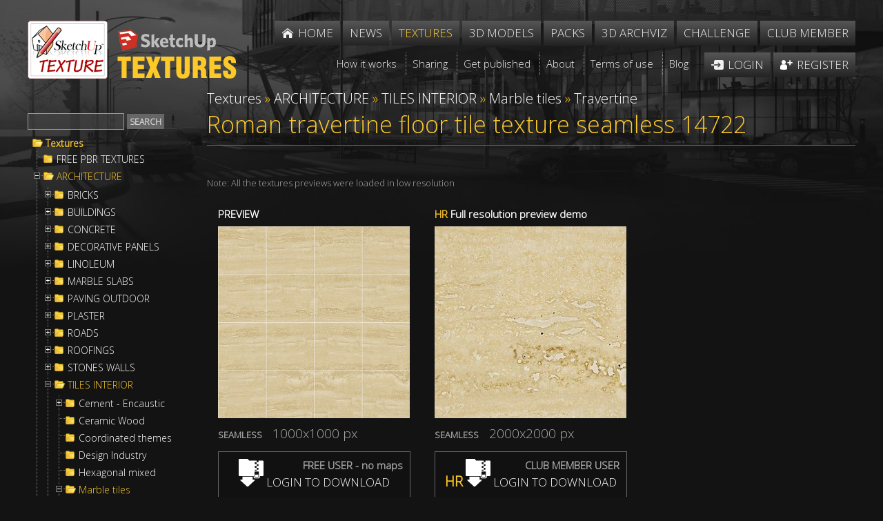

--- FILE ---
content_type: text/html; Charset=utf-8
request_url: https://www.sketchuptextureclub.com/textures/architecture/tiles-interior/marble-tiles/travertine/roman-travertine-floor-tile-texture-seamless-14722
body_size: 72755
content:

<!DOCTYPE html>
<html xmlns="http://www.w3.org/1999/xhtml">
<head>
<meta http-equiv="Content-Type" content="text/html; charset=utf-8" />
<title>Roman travertine floor tile texture seamless 14722</title>
<meta name="description" content="Sketchuptexture | Texture seamless | Roman travertine floor tile texture seamless 14722 | Textures - ARCHITECTURE - TILES INTERIOR - Marble tiles - Travertine" /><!-- Google tag (gtag.js) -->
<script async src="https://www.googletagmanager.com/gtag/js?id=G-GZRW3558GB"></script>
<script>
  window.dataLayer = window.dataLayer || [];
  function gtag(){dataLayer.push(arguments);}
  gtag('js', new Date());

  gtag('config', 'G-GZRW3558GB');
  gtag('config', 'G-EWZG3TNQR8');
</script>


<link rel="alternate" href="https://www.sketchuptextureclub.com/textures/architecture/tiles-interior/marble-tiles/travertine/roman-travertine-floor-tile-texture-seamless-14722" hreflang="x-default">
<link rel="alternate" href="https://www.sketchuptextureclub.com/textures/architecture/tiles-interior/marble-tiles/travertine/roman-travertine-floor-tile-texture-seamless-14722" hreflang="en">

<meta name="viewport" content="width=device-width; initial-scale=1.0; maximum-scale=5.0; user-scalable=5.0;" />
<link href='https://fonts.googleapis.com/css?family=Open+Sans:300' rel='stylesheet' type='text/css'>
<link href="/hdr/sty.css" rel="stylesheet" type="text/css" />
<script src="/hdr/jq.js" type="text/javascript"></script>
<script src="/hdr/easing.js" type="text/javascript"></script>
<script type="text/javascript" src="/hdr/jquery.mousewheel-3.0.6.pack.js"></script>
<script type="text/javascript" src="/fancy/jquery.fancybox.pack.js"></script>
<script type="text/javascript" src="/fancy/helpers/jquery.fancybox-media.js"></script>
<link rel="stylesheet" type="text/css" href="/fancy/jquery.fancybox.css" media="screen" />
<script src="/hdr/jquery.zoom-min.js" type="text/javascript"></script>
<script src="/hdr/cycle2.js" type="text/javascript"></script>
<script src="/hdr/carousel.js" type="text/javascript"></script>
<script src="/hdr/swipe.js" type="text/javascript"></script>

<link href="/hdr/sty1.css" rel="stylesheet" type="text/css" />
<script src="/hdr/jquery.cookie.js" type="text/javascript"></script>
<script src="/hdr/jquery.treeview.js" type="text/javascript"></script>
<link rel="stylesheet" href="/hdr/jquery.treeview.css" />
 <script>
  (function(i,s,o,g,r,a,m){i['GoogleAnalyticsObject']=r;i[r]=i[r]||function(){
  (i[r].q=i[r].q||[]).push(arguments)},i[r].l=1*new Date();a=s.createElement(o),
  m=s.getElementsByTagName(o)[0];a.async=1;a.src=g;m.parentNode.insertBefore(a,m)
  })(window,document,'script','https://www.google-analytics.com/analytics.js','ga');

  ga('create', 'UA-77253789-1', 'auto');
  //ga('send', 'pageview');
  ga('send', 'pageview', {'dimension1': 'Guest'});
  
   ga('create', 'UA-84641342-1', 'auto','imagepromotion');
   ga('imagepromotion.send', 'pageview');
</script>



<script type="text/javascript">

errore="An error occurred"

//qui  .bansx img, .bandx img , .imgaw1
function setMaxWidth() {
$('.testo div.ridok img:not(.imgslide), .bnrtop img,.bnrtop img, .bnrbottom img, .bansx img, .bandx img, .imgaw1').hide();
if( $(".wi").width()<980 ) {d=18} else {d=0}
$('.testo div.ridok img:not(.imgslide), .bnrtop img,.bnrtop img, .bnrbottom img, .bansx img, .bandx img, .imgaw1').each(function() {
	if( $(this).parent().is('a') || $(this).parent().is('span') ) {el=$(this).parent().parent()} else {el=$(this).parent()}
	$(this).css("maxWidth",parseInt(el.width()-d)+"px")
	$(this).show()
    });

$('.slider').hide()
$('.slider').each(function() {
$(this).css("maxWidth",parseInt($(this).parent().width())+"px")
$('.slider').show()
    });

}




function vota(n)
{
if(!confirm("Are you sure?")) {return false}
$.ajax({
  type: "POST",
  cache:false,
  url: '/challenge/a_vota.asp',
  data: {img:n},
  success: function(data) {
if(data=="OK") {alert("Thanks for your vote");$("#r"+n).html(parseInt($("#r"+n).html())+1)}
else
{alert("You have already voted for this work")}

},
  error:function (){alert(errore);}    
});	
	
	
	}

//////

function trim(stringToTrim) {
	return stringToTrim.replace(/^\s+|\s+$/g,"");}
	
///

	      function cmail(mail){
   
   var x = mail;
	//var filter  = /^([a-zA-Z0-9_\.\-])+\@(([a-zA-Z0-9\-])+\.)+([a-zA-Z0-9]{2,4})+$/;
	//if (!filter.test(x)) return 1; else return 2
	if (x.indexOf("@")<0 || x.indexOf(".")<0) return 1; else return 2
   }
   
   
///


function mn()
{
if($(".menu").is(":visible")) $('.menu').slideUp(100); else $('.menu').slideDown(100);
//setTimeout('$(".menu").attr("style","")',110)
	}

  function deviced()
 {
 if(document.createTouch !== undefined) return true; else return false
 }

if($(window).width()>600) {fpad=1;fmarg=30;ftit="inside";fautoc=true} else {fpad=1;fmarg=0;ftit="over";fautoc=false};


$(function() {
	
$( 'a.glink' ).each(function( index ) {
  $( this ).attr("href", $( this ).attr("href").replace("glink.asp","golink.asp") )
});
		   

//qui
	 	$('input.fte,select.fte,textarea.fte').focus(function() {
	el=$(this)							 
	setTimeout(function(){if(el.position().top-$(window).scrollTop()<20) {window.scrollBy(0,-100)}}, 50);
															  })
		   
		   
			$('.tex1,.z,.z1,.texshop').fancybox({
								 
			openEffect	: 'elastic',
			closeEffect	: 'elastic',
			aspectRatio : false,
			autoCenter: fautoc,
			padding:fpad,
			margin:fmarg,
			helpers : {
				title : {
					type : 'inside'//ftit
				},
				media : {},
				overlay: {
					locked: false
				}
			},
			beforeShow: function () {
				if($(this.element).attr('class').split(' ').slice(-1)=="z") this.title='<a href="'+$(this.element).next().attr("href")+'">'+this.title+' &raquo;</a>';
				/* Disable right click */
				$.fancybox.wrap.bind("contextmenu", function (e) {
						return false; 
				});
			},
			onUpdate: function() {
				$(".zoomImg").removeClass("cur");
				//$.fancybox.reposition(); $.fancybox.update();
				if( parseInt($("img.fancybox-image").get(0).naturalWidth)>parseInt($("img.fancybox-image").width()) ) $(".fancybox-wrap .zoomImg").addClass("cur")
			},

			afterShow:  function() { $('.fancybox-inner').zoom({ on: 'grab', 
															   	duration:300,
																touch:true,
																onZoomIn:function(){$('.fancybox-nav').hide()},
																onZoomOut:function(){$('.fancybox-nav').show()}   
																}); 
									if(deviced()) $('.fancybox-nav span').css("visibility","visible");
									if( parseInt($("img.fancybox-image").get(0).naturalWidth)>parseInt($("img.fancybox-image").width()) ) setTimeout('$(".fancybox-wrap .zoomImg").addClass("cur")',500)
			
									}
	
	});		   
		   
		   

	
			$('.gal a, .fancy, .adm').fancybox({
								 
			openEffect	: 'elastic',
			closeEffect	: 'elastic',
			aspectRatio : false,
			autoCenter: fautoc,
			padding:fpad,
			margin:fmarg,
			helpers : {
				title : {
					type : 'inside'//ftit
				},
				media : {},
				overlay: {
					locked: false
				}
			},
			beforeShow: function () {
				/* Disable right click */
				$.fancybox.wrap.bind("contextmenu", function (e) {
						return false; 
				});
			},			
			beforeLoad: function() {
				if($(this.element).attr('class')!="adm")
				{this.title = "<a class=\"onw\" title=\"Open in a new window and share\" href=\"artwork/"+$(this.element).attr('data-idi')+"\"><img src=\"/imgs/onw.png\"></a>  <i class=\"copy\">&copy;</i> "+this.title;}
			},
			onUpdate: function() {
				$(".zoomImg").removeClass("cur");
				//$.fancybox.reposition(); $.fancybox.update();
				if( parseInt($("img.fancybox-image").get(0).naturalWidth)>parseInt($("img.fancybox-image").width()) ) $(".zoomImg").addClass("cur")
			},

			afterShow:  function() { $('.fancybox-inner').zoom({ on: 'grab', 
															   	duration:300,
																touch:true,
																onZoomIn:function(){$('.fancybox-nav').hide()},
																onZoomOut:function(){$('.fancybox-nav').show()}   
																}); 
									if(deviced()) $('.fancybox-nav span').css("visibility","visible");
									if( parseInt($("img.fancybox-image").get(0).naturalWidth)>parseInt($("img.fancybox-image").width()) ) setTimeout('$(".zoomImg").addClass("cur")',500)
			
									}
	
	});
			
			
	$(".pop").fancybox({
		maxWidth	: 900,
		maxHeight	: 500,
		width		: 900,
		height		: 500,
		openEffect	: 'fade',
		closeEffect	: 'fade',
		aspectRatio : false,
		padding:fpad,
		margin:fmarg,
				beforeLoad: function() {
			$.fancybox.hideLoading()
        },
			helpers : {
				title : {
					type : 'inside'//ftit
				},
				overlay: {
					locked: false
				}
			},


		});
			

	$(".minia").fancybox({
		maxWidth	: 300,
		maxHeight	: 162,
		width		: 300,
		height		: 162,
		padding:fpad,
		margin:fmarg,		
		openEffect	: 'fade',
		closeEffect	: 'fade',
		helpers : {
			overlay : {
					closeClick : false,
					locked: false
				}

    	},
		beforeLoad: function() {
			$.fancybox.hideLoading()
        }
	});
	
setMaxWidth();
$( window ).bind( "resize", setMaxWidth);


$( ".testo img" ).mouseover(function() {  if ($(this).closest('a').length <= 0 && $(this).get(0).naturalWidth>$(this).width())  $(this).wrap( '<a href="'+$(this).attr("src")+'" class="adm"></a>'); });


$( '.slider' ).cycle();	

	
	

	
	
	

});
		
	
$(window).resize(function() {
if($( document ).width()>1000) $(".menu").attr("style","");
$.fancybox.reposition(); $.fancybox.update();
$(".fmenu").css("minWidth",parseInt($(".fmenu ul").width())+"px")
});


///// root

function mnt()
{ if($( "#menutexture" ).css("left")=="-500px") {l=0;$( ".pez" ).fadeIn(250);$("body").css("overflow", "hidden")} else {l="-500px";$( ".pez" ).fadeOut(250);$("body").css("overflow", "")};
	$( "#menutexture" ).animate({
    left: l
  }, 250, function() {
    // Animation complete.
  });
	}
	
$(window).resize(function() {
$( "#menutexture" ).css("left","");$( ".pez" ).hide()
$("body").css("overflow", "")
});


$(window).unload(function(){ test=Math.random() })
</script>













<meta property="og:title" content="Roman travertine floor tile texture seamless 14722" />
<meta property="og:url" content="http://www.sketchuptextureclub.com/textures/architecture/tiles-interior/marble-tiles/travertine/roman-travertine-floor-tile-texture-seamless-14722" />
<meta property="og:image" content="http://www.sketchuptextureclub.com/public/texture/0063-roman-travertine-floor-tile-texture-seamless.jpg" />
<meta property="og:site_name" content="Sketchuptexture - Textures" />
<meta itemprop="image" content="http://www.sketchuptextureclub.com/public/texture/0063-roman-travertine-floor-tile-texture-seamless.jpg" />
</head>

<body class="texture">



<div class="wrapper">
    <div class="content">
    	
        

        
        <div class="wi head">
		        
        	<div class="logo">
            	<a href="/"><img class="lo" alt="Sketchuptexture" src="/imgs/sketchuptexture.png" /></a> 
                
                <a href="/textures"><img class="lo1" alt="Sketchuptexture - Textures" src="/imgs/textures.png" /></a>
                
                <img alt="" onclick="mn()" class="imgmenu" src="/imgs/menu.png" />
            </div>
            <div class="menu">
                <ul class="fmenu">
                    <li class="home"><a href="/"><span>Home</span></a></li>
                    <li><a href="/news"><span>News</span></a></li>
                    <li><a title="High quality free seamless textures, architecture, materials, nature elements" class="att"  href="/textures"><span>Textures</span></a></li>
                    <!--<li><a href="/cut-out"><span>Cut out</span></a></li> -->
                    <li><a title="House - Living room - Office furniture - Bedroom - Kitchen - Vegetation..." href="/3d-models"><span>3D models</span></a></li>
                    <li><a title="Packages of textures, cut out, people and various resources for the 3D" href="/packs"><span>Packs</span></a></li>
                    <li><a title="The Best Of international 3d visualization, architecture and interior design" href="/3d-archviz"><span>3D Archviz</span></a></li>
                    <li><a title="International rendering challenges of architecture and interior" href="/challenge"><span>Challenge</span></a></li>
                    
                    
					<li><a title="Benefits and options for members who support our comunity" href="/become-a-club-member">Club member</a></li>
                                        
                    
                    
                    <li class="sep"></li>

                    <li class="terms f"><a href="/how-it-works"><span>How it works</span></a></li>
                    <li class="terms"><a href="/sharing"><span>Sharing</span></a></li>
                    <li class="terms"><a href="/get-published"><span>Get published</span></a></li>
                    <li class="terms"><a href="/about-us"><span>About</span></a></li>
                    <li class="terms"><a  href="/terms-of-use"><span>Terms of use</span></a></li>
                    <!--<li class="terms"><a href="/contact-us"><span>Contact</span></a></li> -->
                    <li class="terms"><a href="http://www.sketchuptexture.com/" target="_blank"><span>Blog</span></a></li>
                    
                    
                    
                    <li class="login"><a href="/login"><span>Login</span></a></li>
                    <li class="register"><a href="/register"><span>Register</span></a></li>
					

                </ul>
            </div> 
            <div class="cl"></div>
        </div>  
        <div class="cl"></div>
		
        
		
		
        
        <script>
        $(".fmenu").css("minWidth",parseInt($(".fmenu ul").width())+"px")
        </script>

        
        <div class="wi corpo">
        
            
            <!--<h1 class="tit"><span>Textures</span></h1>
            <div class="cl"></div> -->
            
                <div id="menutexture">

<form method="post" action="/textures.asp" id="trova">
<input maxlength="16" class="fte" id="cerca" name="cerca" type="text" /><input class="bu" id="search" type="submit" value="Search" />
</form>

<div class="contmenutexture">
	<div class="filetree primotree"><span class="folder"><a class="ev" href="/textures">Textures</a></span></div>
	<ul id="browser" class="filetree"><li class="nochild"><span class="folder"><a data-liv="724" href="/textures/free-pbr-textures">FREE PBR TEXTURES</a></span></li><li ><span class="folder"><a data-liv="13" href="/textures/architecture">ARCHITECTURE</a></span><ul><li><span class="folder"><a data-liv="306" href="/textures/architecture/bricks">BRICKS</a></span><ul><li><span class="folder"><a data-liv="330" href="/textures/architecture/bricks/colored-bricks">Colored Bricks</a></span><ul><li class="nochild"><span class="folder"><a data-liv="543" href="/textures/architecture/bricks/colored-bricks/rustic">Rustic</a></span></li><li class="nochild"><span class="folder"><a data-liv="545" href="/textures/architecture/bricks/colored-bricks/sandblasted">Sandblasted</a></span></li><li class="nochild"><span class="folder"><a data-liv="544" href="/textures/architecture/bricks/colored-bricks/smooth">Smooth</a></span></li></ul></li><li class="nochild"><span class="folder"><a data-liv="331" href="/textures/architecture/bricks/damaged-bricks">Damaged bricks</a></span></li><li class="nochild"><span class="folder"><a data-liv="332" href="/textures/architecture/bricks/dirty-bricks">Dirty Bricks</a></span></li><li><span class="folder"><a data-liv="333" href="/textures/architecture/bricks/facing-bricks">Facing Bricks</a></span><ul><li class="nochild"><span class="folder"><a data-liv="589" href="/textures/architecture/bricks/facing-bricks/rustic">Rustic</a></span></li><li class="nochild"><span class="folder"><a data-liv="590" href="/textures/architecture/bricks/facing-bricks/smooth">Smooth</a></span></li></ul></li><li class="nochild"><span class="folder"><a data-liv="334" href="/textures/architecture/bricks/old-bricks">Old bricks</a></span></li><li class="nochild"><span class="folder"><a data-liv="335" href="/textures/architecture/bricks/special-bricks">Special Bricks</a></span></li><li class="nochild"><span class="folder"><a data-liv="336" href="/textures/architecture/bricks/white-bricks">White Bricks</a></span></li></ul></li><li><span class="folder"><a data-liv="307" href="/textures/architecture/buildings">BUILDINGS</a></span><ul><li><span class="folder"><a data-liv="337" href="/textures/architecture/buildings/doors">Doors</a></span><ul><li class="nochild"><span class="folder"><a data-liv="536" href="/textures/architecture/buildings/doors/antique-doors">Antique doors</a></span></li><li class="nochild"><span class="folder"><a data-liv="537" href="/textures/architecture/buildings/doors/classic-doors">Classic doors</a></span></li><li class="nochild"><span class="folder"><a data-liv="538" href="/textures/architecture/buildings/doors/main-doors">Main doors</a></span></li><li class="nochild"><span class="folder"><a data-liv="559" href="/textures/architecture/buildings/doors/modern-doors">Modern doors</a></span></li></ul></li><li class="nochild"><span class="folder"><a data-liv="698" href="/textures/architecture/buildings/gates">Gates</a></span></li><li class="nochild"><span class="folder"><a data-liv="340" href="/textures/architecture/buildings/old-buildings">Old Buildings</a></span></li><li class="nochild"><span class="folder"><a data-liv="684" href="/textures/architecture/buildings/old-country-buildings">Old country buildings</a></span></li><li class="nochild"><span class="folder"><a data-liv="339" href="/textures/architecture/buildings/residential-buildings">Residential buildings</a></span></li><li class="nochild"><span class="folder"><a data-liv="409" href="/textures/architecture/buildings/shop-windows">Shop windows</a></span></li><li class="nochild"><span class="folder"><a data-liv="341" href="/textures/architecture/buildings/skycrapers">Skycrapers</a></span></li><li><span class="folder"><a data-liv="342" href="/textures/architecture/buildings/windows">Windows</a></span><ul><li class="nochild"><span class="folder"><a data-liv="540" href="/textures/architecture/buildings/windows/mixed-windows">mixed windows</a></span></li><li class="nochild"><span class="folder"><a data-liv="542" href="/textures/architecture/buildings/windows/special-windows">special windows</a></span></li></ul></li></ul></li><li><span class="folder"><a data-liv="308" href="/textures/architecture/concrete">CONCRETE</a></span><ul><li><span class="folder"><a data-liv="345" href="/textures/architecture/concrete/bare">Bare</a></span><ul><li class="nochild"><span class="folder"><a data-liv="405" href="/textures/architecture/concrete/bare/clean-walls">Clean walls</a></span></li><li class="nochild"><span class="folder"><a data-liv="406" href="/textures/architecture/concrete/bare/damaged-walls">Damaged walls</a></span></li><li class="nochild"><span class="folder"><a data-liv="407" href="/textures/architecture/concrete/bare/dirty-walls">Dirty walls</a></span></li><li class="nochild"><span class="folder"><a data-liv="408" href="/textures/architecture/concrete/bare/rough-walls">Rough walls</a></span></li></ul></li><li><span class="folder"><a data-liv="347" href="/textures/architecture/concrete/plates">Plates</a></span><ul><li class="nochild"><span class="folder"><a data-liv="402" href="/textures/architecture/concrete/plates/clean">Clean</a></span></li><li class="nochild"><span class="folder"><a data-liv="404" href="/textures/architecture/concrete/plates/dirty">Dirty</a></span></li><li class="nochild"><span class="folder"><a data-liv="410" href="/textures/architecture/concrete/plates/tadao-ando">Tadao Ando</a></span></li></ul></li></ul></li><li><span class="folder"><a data-liv="413" href="/textures/architecture/decorative-panels">DECORATIVE PANELS</a></span><ul><li><span class="folder"><a data-liv="414" href="/textures/architecture/decorative-panels/3d-wall-panels">3D Wall panels</a></span><ul><li class="nochild"><span class="folder"><a data-liv="546" href="/textures/architecture/decorative-panels/3d-wall-panels/mixed-colors">Mixed colors</a></span></li><li class="nochild"><span class="folder"><a data-liv="547" href="/textures/architecture/decorative-panels/3d-wall-panels/white-panels">White panels</a></span></li></ul></li><li class="nochild"><span class="folder"><a data-liv="548" href="/textures/architecture/decorative-panels/blackboard">Blackboard</a></span></li><li class="nochild"><span class="folder"><a data-liv="415" href="/textures/architecture/decorative-panels/chalkboard-paint">Chalkboard paint</a></span></li><li><span class="folder"><a data-liv="416" href="/textures/architecture/decorative-panels/world-maps">World maps</a></span><ul><li class="nochild"><span class="folder"><a data-liv="551" href="/textures/architecture/decorative-panels/world-maps/chalkboard-maps">Chalkboard maps</a></span></li><li class="nochild"><span class="folder"><a data-liv="550" href="/textures/architecture/decorative-panels/world-maps/metro-maps">Metr&#242; maps</a></span></li><li class="nochild"><span class="folder"><a data-liv="552" href="/textures/architecture/decorative-panels/world-maps/various-maps">Various maps</a></span></li><li class="nochild"><span class="folder"><a data-liv="549" href="/textures/architecture/decorative-panels/world-maps/vintage-maps">Vintage maps</a></span></li></ul></li></ul></li><li><span class="folder"><a data-liv="731" href="/textures/architecture/linoleum">LINOLEUM</a></span><ul><li class="nochild"><span class="folder"><a data-liv="732" href="/textures/architecture/linoleum/acoustic-cork">ACOUSTIC CORK</a></span></li><li class="nochild"><span class="folder"><a data-liv="734" href="/textures/architecture/linoleum/etrusco-xf-">ETRUSCO xf&#178;</a></span></li><li class="nochild"><span class="folder"><a data-liv="736" href="/textures/architecture/linoleum/lino-materiale">LINO MATERIALE</a></span></li><li class="nochild"><span class="folder"><a data-liv="737" href="/textures/architecture/linoleum/linear">LINEAR</a></span></li><li class="nochild"><span class="folder"><a data-liv="738" href="/textures/architecture/linoleum/marmoleum-concrete">MARMOLEUM CONCRETE</a></span></li><li class="nochild"><span class="folder"><a data-liv="739" href="/textures/architecture/linoleum/marmoleum-piano">MARMOLEUM PIANO</a></span></li></ul></li><li><span class="folder"><a data-liv="309" href="/textures/architecture/marble-slabs">MARBLE SLABS</a></span><ul><li class="nochild"><span class="folder"><a data-liv="418" href="/textures/architecture/marble-slabs/black">Black</a></span></li><li class="nochild"><span class="folder"><a data-liv="423" href="/textures/architecture/marble-slabs/blue">Blue</a></span></li><li class="nochild"><span class="folder"><a data-liv="419" href="/textures/architecture/marble-slabs/brown">Brown</a></span></li><li class="nochild"><span class="folder"><a data-liv="417" href="/textures/architecture/marble-slabs/cream">Cream</a></span></li><li class="nochild"><span class="folder"><a data-liv="420" href="/textures/architecture/marble-slabs/granite">Granite</a></span></li><li class="nochild"><span class="folder"><a data-liv="422" href="/textures/architecture/marble-slabs/green">Green</a></span></li><li class="nochild"><span class="folder"><a data-liv="421" href="/textures/architecture/marble-slabs/grey">Grey</a></span></li><li class="nochild"><span class="folder"><a data-liv="714" href="/textures/architecture/marble-slabs/marble-wall-cladding">Marble wall cladding</a></span></li><li class="nochild"><span class="folder"><a data-liv="424" href="/textures/architecture/marble-slabs/pink">Pink</a></span></li><li class="nochild"><span class="folder"><a data-liv="425" href="/textures/architecture/marble-slabs/red">Red</a></span></li><li class="nochild"><span class="folder"><a data-liv="558" href="/textures/architecture/marble-slabs/travertine">Travertine</a></span></li><li class="nochild"><span class="folder"><a data-liv="426" href="/textures/architecture/marble-slabs/white">White</a></span></li><li class="nochild"><span class="folder"><a data-liv="427" href="/textures/architecture/marble-slabs/worked">Worked</a></span></li><li class="nochild"><span class="folder"><a data-liv="428" href="/textures/architecture/marble-slabs/yellow">Yellow</a></span></li></ul></li><li><span class="folder"><a data-liv="311" href="/textures/architecture/paving-outdoor">PAVING OUTDOOR</a></span><ul><li><span class="folder"><a data-liv="352" href="/textures/architecture/paving-outdoor/concrete">Concrete</a></span><ul><li class="nochild"><span class="folder"><a data-liv="357" href="/textures/architecture/paving-outdoor/concrete/blocks-damaged">Blocks damaged</a></span></li><li class="nochild"><span class="folder"><a data-liv="358" href="/textures/architecture/paving-outdoor/concrete/blocks-mixed">Blocks mixed</a></span></li><li class="nochild"><span class="folder"><a data-liv="359" href="/textures/architecture/paving-outdoor/concrete/blocks-regular">Blocks regular</a></span></li><li class="nochild"><span class="folder"><a data-liv="560" href="/textures/architecture/paving-outdoor/concrete/herringbone">Herringbone</a></span></li></ul></li><li class="nochild"><span class="folder"><a data-liv="729" href="/textures/architecture/paving-outdoor/exposed-aggregate">Exposed aggregate</a></span></li><li class="nochild"><span class="folder"><a data-liv="569" href="/textures/architecture/paving-outdoor/flagstone">Flagstone</a></span></li><li class="nochild"><span class="folder"><a data-liv="432" href="/textures/architecture/paving-outdoor/hexagonal">Hexagonal</a></span></li><li class="nochild"><span class="folder"><a data-liv="682" href="/textures/architecture/paving-outdoor/marble">Marble</a></span></li><li class="nochild"><span class="folder"><a data-liv="434" href="/textures/architecture/paving-outdoor/mosaico">Mosaico</a></span></li><li class="nochild"><span class="folder"><a data-liv="699" href="/textures/architecture/paving-outdoor/parks-paving">Parks Paving</a></span></li><li><span class="folder"><a data-liv="355" href="/textures/architecture/paving-outdoor/pavers-stone">Pavers stone</a></span><ul><li class="nochild"><span class="folder"><a data-liv="437" href="/textures/architecture/paving-outdoor/pavers-stone/blocks-mixed">Blocks mixed</a></span></li><li class="nochild"><span class="folder"><a data-liv="561" href="/textures/architecture/paving-outdoor/pavers-stone/blocks-regular">Blocks regular</a></span></li><li class="nochild"><span class="folder"><a data-liv="440" href="/textures/architecture/paving-outdoor/pavers-stone/cobblestone">Cobblestone</a></span></li><li class="nochild"><span class="folder"><a data-liv="568" href="/textures/architecture/paving-outdoor/pavers-stone/herringbone">Herringbone</a></span></li></ul></li><li class="nochild"><span class="folder"><a data-liv="730" href="/textures/architecture/paving-outdoor/tactile">Tactile</a></span></li><li><span class="folder"><a data-liv="353" href="/textures/architecture/paving-outdoor/terracotta">Terracotta</a></span><ul><li class="nochild"><span class="folder"><a data-liv="566" href="/textures/architecture/paving-outdoor/terracotta/blocks-mixed">Blocks mixed</a></span></li><li class="nochild"><span class="folder"><a data-liv="564" href="/textures/architecture/paving-outdoor/terracotta/blocks-regular">Blocks regular</a></span></li><li class="nochild"><span class="folder"><a data-liv="565" href="/textures/architecture/paving-outdoor/terracotta/herringbone">Herringbone</a></span></li></ul></li><li class="nochild"><span class="folder"><a data-liv="696" href="/textures/architecture/paving-outdoor/washed-gravel">Washed gravel</a></span></li></ul></li><li><span class="folder"><a data-liv="312" href="/textures/architecture/plaster">PLASTER</a></span><ul><li class="nochild"><span class="folder"><a data-liv="383" href="/textures/architecture/plaster/clean-plaster">Clean plaster</a></span></li><li class="nochild"><span class="folder"><a data-liv="442" href="/textures/architecture/plaster/old-plaster">Old plaster</a></span></li><li class="nochild"><span class="folder"><a data-liv="443" href="/textures/architecture/plaster/painted-plaster">Painted plaster</a></span></li><li class="nochild"><span class="folder"><a data-liv="579" href="/textures/architecture/plaster/pebble-dash">Pebble Dash</a></span></li><li class="nochild"><span class="folder"><a data-liv="444" href="/textures/architecture/plaster/reinaissance">Reinaissance</a></span></li><li class="nochild"><span class="folder"><a data-liv="445" href="/textures/architecture/plaster/venetian">Venetian</a></span></li></ul></li><li><span class="folder"><a data-liv="313" href="/textures/architecture/roads">ROADS</a></span><ul><li class="nochild"><span class="folder"><a data-liv="570" href="/textures/architecture/roads/asphalt">Asphalt</a></span></li><li class="nochild"><span class="folder"><a data-liv="571" href="/textures/architecture/roads/asphalt-damaged">Asphalt damaged</a></span></li><li class="nochild"><span class="folder"><a data-liv="710" href="/textures/architecture/roads/dirt-roads">Dirt Roads</a></span></li><li><span class="folder"><a data-liv="572" href="/textures/architecture/roads/paving-streets">Paving streets</a></span><ul><li class="nochild"><span class="folder"><a data-liv="576" href="/textures/architecture/roads/paving-streets/cobblestone">Cobblestone</a></span></li><li class="nochild"><span class="folder"><a data-liv="577" href="/textures/architecture/roads/paving-streets/damaged-cobble">Damaged cobble</a></span></li><li class="nochild"><span class="folder"><a data-liv="578" href="/textures/architecture/roads/paving-streets/rounded-cobble">Rounded cobble</a></span></li></ul></li><li class="nochild"><span class="folder"><a data-liv="574" href="/textures/architecture/roads/roads">Roads</a></span></li><li class="nochild"><span class="folder"><a data-liv="701" href="/textures/architecture/roads/roads-markings">Roads Markings</a></span></li><li class="nochild"><span class="folder"><a data-liv="575" href="/textures/architecture/roads/stone-roads">Stone roads</a></span></li><li class="nochild"><span class="folder"><a data-liv="703" href="/textures/architecture/roads/street-elements">Street elements</a></span></li></ul></li><li><span class="folder"><a data-liv="314" href="/textures/architecture/roofings">ROOFINGS</a></span><ul><li class="nochild"><span class="folder"><a data-liv="456" href="/textures/architecture/roofings/asphalt-roofs">Asphalt roofs</a></span></li><li class="nochild"><span class="folder"><a data-liv="458" href="/textures/architecture/roofings/clay-roofs">Clay roofs</a></span></li><li class="nochild"><span class="folder"><a data-liv="457" href="/textures/architecture/roofings/flat-roofs">Flat roofs</a></span></li><li class="nochild"><span class="folder"><a data-liv="685" href="/textures/architecture/roofings/inside-roofings">Inside roofings</a></span></li><li class="nochild"><span class="folder"><a data-liv="460" href="/textures/architecture/roofings/metal-roofs">Metal roofs</a></span></li><li class="nochild"><span class="folder"><a data-liv="461" href="/textures/architecture/roofings/shingles-wood">Shingles wood</a></span></li><li class="nochild"><span class="folder"><a data-liv="462" href="/textures/architecture/roofings/slate-roofs">Slate roofs</a></span></li><li class="nochild"><span class="folder"><a data-liv="463" href="/textures/architecture/roofings/snowy-roofs">Snowy roofs</a></span></li><li class="nochild"><span class="folder"><a data-liv="464" href="/textures/architecture/roofings/thatched-roofs">Thatched roofs</a></span></li></ul></li><li><span class="folder"><a data-liv="472" href="/textures/architecture/stones-walls">STONES WALLS</a></span><ul><li><span class="folder"><a data-liv="473" href="/textures/architecture/stones-walls/claddings-stone">Claddings stone</a></span><ul><li class="nochild"><span class="folder"><a data-liv="474" href="/textures/architecture/stones-walls/claddings-stone/exterior">Exterior</a></span></li><li class="nochild"><span class="folder"><a data-liv="475" href="/textures/architecture/stones-walls/claddings-stone/interior">Interior</a></span></li><li class="nochild"><span class="folder"><a data-liv="478" href="/textures/architecture/stones-walls/claddings-stone/stacked-slabs">Stacked slabs</a></span></li></ul></li><li class="nochild"><span class="folder"><a data-liv="480" href="/textures/architecture/stones-walls/damaged-walls">Damaged walls</a></span></li><li class="nochild"><span class="folder"><a data-liv="482" href="/textures/architecture/stones-walls/stone-blocks">Stone blocks</a></span></li><li class="nochild"><span class="folder"><a data-liv="481" href="/textures/architecture/stones-walls/stone-walls">Stone walls</a></span></li><li class="nochild"><span class="folder"><a data-liv="483" href="/textures/architecture/stones-walls/wall-surface">Wall surface</a></span></li></ul></li><li><span class="folder"><a data-liv="484" href="/textures/architecture/tiles-interior">TILES INTERIOR</a></span><ul><li><span class="folder"><a data-liv="495" href="/textures/architecture/tiles-interior/cement-encaustic">Cement - Encaustic</a></span><ul><li class="nochild"><span class="folder"><a data-liv="647" href="/textures/architecture/tiles-interior/cement-encaustic/cement">Cement</a></span></li><li class="nochild"><span class="folder"><a data-liv="648" href="/textures/architecture/tiles-interior/cement-encaustic/checkerboard">Checkerboard</a></span></li><li class="nochild"><span class="folder"><a data-liv="649" href="/textures/architecture/tiles-interior/cement-encaustic/encaustic">Encaustic</a></span></li><li class="nochild"><span class="folder"><a data-liv="650" href="/textures/architecture/tiles-interior/cement-encaustic/victorian">Victorian</a></span></li></ul></li><li class="nochild"><span class="folder"><a data-liv="528" href="/textures/architecture/tiles-interior/ceramic-wood">Ceramic Wood</a></span></li><li class="nochild"><span class="folder"><a data-liv="496" href="/textures/architecture/tiles-interior/coordinated-themes">Coordinated themes</a></span></li><li class="nochild"><span class="folder"><a data-liv="651" href="/textures/architecture/tiles-interior/design-industry">Design Industry</a></span></li><li class="nochild"><span class="folder"><a data-liv="681" href="/textures/architecture/tiles-interior/hexagonal-mixed">Hexagonal mixed</a></span></li><li><span class="folder"><a data-liv="497" href="/textures/architecture/tiles-interior/marble-tiles">Marble tiles</a></span><ul><li class="nochild"><span class="folder"><a data-liv="499" href="/textures/architecture/tiles-interior/marble-tiles/black">Black</a></span></li><li class="nochild"><span class="folder"><a data-liv="644" href="/textures/architecture/tiles-interior/marble-tiles/blue">Blue</a></span></li><li class="nochild"><span class="folder"><a data-liv="500" href="/textures/architecture/tiles-interior/marble-tiles/brown">Brown</a></span></li><li class="nochild"><span class="folder"><a data-liv="697" href="/textures/architecture/tiles-interior/marble-tiles/coordinated-themes">coordinated themes</a></span></li><li class="nochild"><span class="folder"><a data-liv="498" href="/textures/architecture/tiles-interior/marble-tiles/cream">Cream</a></span></li><li class="nochild"><span class="folder"><a data-liv="504" href="/textures/architecture/tiles-interior/marble-tiles/granite">Granite</a></span></li><li class="nochild"><span class="folder"><a data-liv="503" href="/textures/architecture/tiles-interior/marble-tiles/green">Green</a></span></li><li class="nochild"><span class="folder"><a data-liv="502" href="/textures/architecture/tiles-interior/marble-tiles/grey">Grey</a></span></li><li class="nochild"><span class="folder"><a data-liv="721" href="/textures/architecture/tiles-interior/marble-tiles/marble-geometric-patterns">Marble geometric patterns</a></span></li><li class="nochild"><span class="folder"><a data-liv="505" href="/textures/architecture/tiles-interior/marble-tiles/pink">Pink</a></span></li><li class="nochild"><span class="folder"><a data-liv="506" href="/textures/architecture/tiles-interior/marble-tiles/red">Red</a></span></li><li class="nochild"><span class="folder"><a data-liv="645" href="/textures/architecture/tiles-interior/marble-tiles/travertine">Travertine</a></span></li><li class="nochild"><span class="folder"><a data-liv="646" href="/textures/architecture/tiles-interior/marble-tiles/white">White</a></span></li><li class="nochild"><span class="folder"><a data-liv="509" href="/textures/architecture/tiles-interior/marble-tiles/worked">Worked</a></span></li><li class="nochild"><span class="folder"><a data-liv="510" href="/textures/architecture/tiles-interior/marble-tiles/yellow">Yellow</a></span></li></ul></li><li><span class="folder"><a data-liv="490" href="/textures/architecture/tiles-interior/mosaico">Mosaico</a></span><ul><li><span class="folder"><a data-liv="518" href="/textures/architecture/tiles-interior/mosaico/classic-format">Classic format</a></span><ul><li class="nochild"><span class="folder"><a data-liv="653" href="/textures/architecture/tiles-interior/mosaico/classic-format/multicolor">Multicolor</a></span></li><li class="nochild"><span class="folder"><a data-liv="654" href="/textures/architecture/tiles-interior/mosaico/classic-format/patterned">Patterned</a></span></li><li><span class="folder"><a data-liv="652" href="/textures/architecture/tiles-interior/mosaico/classic-format/plain-color">Plain color</a></span><ul><li class="nochild"><span class="folder"><a data-liv="656" href="/textures/architecture/tiles-interior/mosaico/classic-format/plain-color/mosaico-cm-1-2x1-2">Mosaico cm 1.2x1.2</a></span></li><li class="nochild"><span class="folder"><a data-liv="657" href="/textures/architecture/tiles-interior/mosaico/classic-format/plain-color/mosaico-cm-1-5x1-5">Mosaico cm 1.5x1.5</a></span></li><li class="nochild"><span class="folder"><a data-liv="658" href="/textures/architecture/tiles-interior/mosaico/classic-format/plain-color/mosaico-cm-5x5">Mosaico cm 5x5</a></span></li><li class="nochild"><span class="folder"><a data-liv="660" href="/textures/architecture/tiles-interior/mosaico/classic-format/plain-color/mosaico-cm-5x10">Mosaico cm 5x10</a></span></li><li class="nochild"><span class="folder"><a data-liv="661" href="/textures/architecture/tiles-interior/mosaico/classic-format/plain-color/mosaico-cm-5x20">Mosaico cm 5x20</a></span></li><li class="nochild"><span class="folder"><a data-liv="662" href="/textures/architecture/tiles-interior/mosaico/classic-format/plain-color/mosaico-cm-10x20">Mosaico cm 10x20</a></span></li><li class="nochild"><span class="folder"><a data-liv="663" href="/textures/architecture/tiles-interior/mosaico/classic-format/plain-color/mosaico-cm-10x40">Mosaico cm 10x40</a></span></li><li class="nochild"><span class="folder"><a data-liv="664" href="/textures/architecture/tiles-interior/mosaico/classic-format/plain-color/mosaico-cm-20x60">Mosaico cm 20x60</a></span></li></ul></li></ul></li><li class="nochild"><span class="folder"><a data-liv="519" href="/textures/architecture/tiles-interior/mosaico/mixed-format">Mixed format</a></span></li><li class="nochild"><span class="folder"><a data-liv="520" href="/textures/architecture/tiles-interior/mosaico/pool-tiles">Pool tiles</a></span></li><li class="nochild"><span class="folder"><a data-liv="655" href="/textures/architecture/tiles-interior/mosaico/striped">Striped</a></span></li></ul></li><li><span class="folder"><a data-liv="491" href="/textures/architecture/tiles-interior/ornate-tiles">Ornate tiles</a></span><ul><li class="nochild"><span class="folder"><a data-liv="522" href="/textures/architecture/tiles-interior/ornate-tiles/ancient-rome">Ancient Rome</a></span></li><li class="nochild"><span class="folder"><a data-liv="521" href="/textures/architecture/tiles-interior/ornate-tiles/country-style">Country style</a></span></li><li class="nochild"><span class="folder"><a data-liv="523" href="/textures/architecture/tiles-interior/ornate-tiles/floral-tiles">Floral tiles</a></span></li><li class="nochild"><span class="folder"><a data-liv="526" href="/textures/architecture/tiles-interior/ornate-tiles/geometric-patterns">Geometric patterns</a></span></li><li class="nochild"><span class="folder"><a data-liv="527" href="/textures/architecture/tiles-interior/ornate-tiles/mixed-patterns">Mixed patterns</a></span></li><li class="nochild"><span class="folder"><a data-liv="524" href="/textures/architecture/tiles-interior/ornate-tiles/patchwork">Patchwork</a></span></li></ul></li><li><span class="folder"><a data-liv="489" href="/textures/architecture/tiles-interior/plain-color">Plain color</a></span><ul><li class="nochild"><span class="folder"><a data-liv="516" href="/textures/architecture/tiles-interior/plain-color/cm-20-x-20">cm 20 x 20</a></span></li><li class="nochild"><span class="folder"><a data-liv="517" href="/textures/architecture/tiles-interior/plain-color/cm-50-x-50">cm 50 x 50</a></span></li><li class="nochild"><span class="folder"><a data-liv="515" href="/textures/architecture/tiles-interior/plain-color/mixed-size">Mixed size</a></span></li></ul></li><li class="nochild"><span class="folder"><a data-liv="492" href="/textures/architecture/tiles-interior/stone-tiles">Stone tiles</a></span></li><li class="nochild"><span class="folder"><a data-liv="493" href="/textures/architecture/tiles-interior/terracotta-tiles">Terracotta tiles</a></span></li><li class="nochild"><span class="folder"><a data-liv="726" href="/textures/architecture/tiles-interior/terrazzo">Terrazzo</a></span></li><li class="nochild"><span class="folder"><a data-liv="728" href="/textures/architecture/tiles-interior/terrazzo-surfaces">Terrazzo surfaces</a></span></li><li><span class="folder"><a data-liv="666" href="/textures/architecture/tiles-interior/water-jet">Water Jet</a></span><ul><li class="nochild"><span class="folder"><a data-liv="672" href="/textures/architecture/tiles-interior/water-jet/medallions">Medallions</a></span></li></ul></li></ul></li><li class="nochild"><span class="folder"><a data-liv="722" href="/textures/architecture/walls-tile-outside">WALLS TILE OUTSIDE</a></span></li><li><span class="folder"><a data-liv="317" href="/textures/architecture/wood">WOOD</a></span><ul><li class="nochild"><span class="folder"><a data-liv="581" href="/textures/architecture/wood/cork">Cork</a></span></li><li class="nochild"><span class="folder"><a data-liv="582" href="/textures/architecture/wood/cracking-paint">cracking paint</a></span></li><li><span class="folder"><a data-liv="583" href="/textures/architecture/wood/fine-wood">Fine wood</a></span><ul><li class="nochild"><span class="folder"><a data-liv="584" href="/textures/architecture/wood/fine-wood/dark-wood">Dark wood</a></span></li><li class="nochild"><span class="folder"><a data-liv="585" href="/textures/architecture/wood/fine-wood/light-wood">Light wood</a></span></li><li class="nochild"><span class="folder"><a data-liv="586" href="/textures/architecture/wood/fine-wood/medium-wood">Medium wood</a></span></li><li class="nochild"><span class="folder"><a data-liv="735" href="/textures/architecture/wood/fine-wood/nordic-woods">Nordic Woods</a></span></li><li class="nochild"><span class="folder"><a data-liv="711" href="/textures/architecture/wood/fine-wood/stained-wood">Stained wood</a></span></li></ul></li><li class="nochild"><span class="folder"><a data-liv="587" href="/textures/architecture/wood/plywood">Plywood</a></span></li><li class="nochild"><span class="folder"><a data-liv="704" href="/textures/architecture/wood/raw-wood">Raw wood</a></span></li><li class="nochild"><span class="folder"><a data-liv="718" href="/textures/architecture/wood/wood-chips-mulch">Wood Chips - Mulch</a></span></li><li class="nochild"><span class="folder"><a data-liv="683" href="/textures/architecture/wood/wood-logs">Wood logs</a></span></li><li class="nochild"><span class="folder"><a data-liv="588" href="/textures/architecture/wood/wood-panels">Wood panels</a></span></li></ul></li><li><span class="folder"><a data-liv="318" href="/textures/architecture/wood-floors">WOOD FLOORS</a></span><ul><li class="nochild"><span class="folder"><a data-liv="591" href="/textures/architecture/wood-floors/decorated">Decorated</a></span></li><li class="nochild"><span class="folder"><a data-liv="592" href="/textures/architecture/wood-floors/geometric-pattern">Geometric pattern</a></span></li><li class="nochild"><span class="folder"><a data-liv="593" href="/textures/architecture/wood-floors/herringbone">Herringbone</a></span></li><li class="nochild"><span class="folder"><a data-liv="594" href="/textures/architecture/wood-floors/parquet-colored">Parquet colored</a></span></li><li class="nochild"><span class="folder"><a data-liv="595" href="/textures/architecture/wood-floors/parquet-dark">Parquet dark</a></span></li><li class="nochild"><span class="folder"><a data-liv="596" href="/textures/architecture/wood-floors/parquet-ligth">Parquet ligth</a></span></li><li class="nochild"><span class="folder"><a data-liv="597" href="/textures/architecture/wood-floors/parquet-medium">Parquet medium</a></span></li><li class="nochild"><span class="folder"><a data-liv="598" href="/textures/architecture/wood-floors/parquet-square">Parquet square</a></span></li><li class="nochild"><span class="folder"><a data-liv="599" href="/textures/architecture/wood-floors/parquet-white">Parquet white</a></span></li></ul></li><li><span class="folder"><a data-liv="319" href="/textures/architecture/wood-planks">WOOD PLANKS</a></span><ul><li class="nochild"><span class="folder"><a data-liv="604" href="/textures/architecture/wood-planks/old-wood-boards">Old wood boards</a></span></li><li class="nochild"><span class="folder"><a data-liv="601" href="/textures/architecture/wood-planks/siding-wood">Siding wood</a></span></li><li class="nochild"><span class="folder"><a data-liv="605" href="/textures/architecture/wood-planks/varnished-dirty-planks">Varnished dirty planks</a></span></li><li class="nochild"><span class="folder"><a data-liv="602" href="/textures/architecture/wood-planks/wood-decking">Wood decking</a></span></li><li class="nochild"><span class="folder"><a data-liv="603" href="/textures/architecture/wood-planks/wood-fence">Wood fence</a></span></li></ul></li></ul></li><li ><span class="folder"><a data-liv="304" href="/textures/materials">MATERIALS</a></span><ul><li class="nochild"><span class="folder"><a data-liv="612" href="/textures/materials/cardboard">CARDBOARD</a></span></li><li><span class="folder"><a data-liv="529" href="/textures/materials/carpeting">CARPETING</a></span><ul><li class="nochild"><span class="folder"><a data-liv="674" href="/textures/materials/carpeting/blue-tones">Blue tones</a></span></li><li class="nochild"><span class="folder"><a data-liv="675" href="/textures/materials/carpeting/brown-tones">Brown tones</a></span></li><li class="nochild"><span class="folder"><a data-liv="676" href="/textures/materials/carpeting/green-tones">Green tones</a></span></li><li class="nochild"><span class="folder"><a data-liv="679" href="/textures/materials/carpeting/grey-tones">Grey tones</a></span></li><li class="nochild"><span class="folder"><a data-liv="713" href="/textures/materials/carpeting/natural-fibers">Natural fibers</a></span></li><li class="nochild"><span class="folder"><a data-liv="678" href="/textures/materials/carpeting/red-tones">Red Tones</a></span></li><li class="nochild"><span class="folder"><a data-liv="680" href="/textures/materials/carpeting/white-tones">White tones</a></span></li></ul></li><li><span class="folder"><a data-liv="320" href="/textures/materials/fabrics">FABRICS</a></span><ul><li class="nochild"><span class="folder"><a data-liv="670" href="/textures/materials/fabrics/canvas">Canvas</a></span></li><li class="nochild"><span class="folder"><a data-liv="719" href="/textures/materials/fabrics/carbon-fiber">Carbon Fiber</a></span></li><li class="nochild"><span class="folder"><a data-liv="669" href="/textures/materials/fabrics/denim">Denim</a></span></li><li class="nochild"><span class="folder"><a data-liv="673" href="/textures/materials/fabrics/dobby">Dobby</a></span></li><li class="nochild"><span class="folder"><a data-liv="717" href="/textures/materials/fabrics/geometric-patterns">Geometric patterns</a></span></li><li class="nochild"><span class="folder"><a data-liv="723" href="/textures/materials/fabrics/gingham-vichy">Gingham - Vichy</a></span></li><li class="nochild"><span class="folder"><a data-liv="677" href="/textures/materials/fabrics/jaquard">Jaquard</a></span></li><li class="nochild"><span class="folder"><a data-liv="702" href="/textures/materials/fabrics/jersey">Jersey</a></span></li><li class="nochild"><span class="folder"><a data-liv="671" href="/textures/materials/fabrics/tartan">Tartan</a></span></li><li class="nochild"><span class="folder"><a data-liv="668" href="/textures/materials/fabrics/velvet">Velvet</a></span></li></ul></li><li class="nochild"><span class="folder"><a data-liv="400" href="/textures/materials/fur-animal">FUR ANIMAL</a></span></li><li class="nochild"><span class="folder"><a data-liv="401" href="/textures/materials/leather">LEATHER</a></span></li><li><span class="folder"><a data-liv="322" href="/textures/materials/metals">METALS</a></span><ul><li class="nochild"><span class="folder"><a data-liv="613" href="/textures/materials/metals/basic-metals">Basic Metals</a></span></li><li class="nochild"><span class="folder"><a data-liv="614" href="/textures/materials/metals/brushed-metals">Brushed metals</a></span></li><li class="nochild"><span class="folder"><a data-liv="615" href="/textures/materials/metals/corrugated">Corrugated</a></span></li><li class="nochild"><span class="folder"><a data-liv="616" href="/textures/materials/metals/dirty-rusty">Dirty rusty</a></span></li><li class="nochild"><span class="folder"><a data-liv="617" href="/textures/materials/metals/facades-claddings">Facades claddings</a></span></li><li class="nochild"><span class="folder"><a data-liv="618" href="/textures/materials/metals/panels">Panels</a></span></li><li class="nochild"><span class="folder"><a data-liv="619" href="/textures/materials/metals/perforated">Perforated</a></span></li><li class="nochild"><span class="folder"><a data-liv="620" href="/textures/materials/metals/plates">Plates</a></span></li></ul></li><li class="nochild"><span class="folder"><a data-liv="324" href="/textures/materials/paper">PAPER</a></span></li><li><span class="folder"><a data-liv="321" href="/textures/materials/rugs">RUGS</a></span><ul><li class="nochild"><span class="folder"><a data-liv="708" href="/textures/materials/rugs/cowhides-rugs">Cowhides rugs</a></span></li><li class="nochild"><span class="folder"><a data-liv="705" href="/textures/materials/rugs/patterned-rugs">Patterned rugs</a></span></li><li class="nochild"><span class="folder"><a data-liv="709" href="/textures/materials/rugs/persian-oriental-rugs">Persian &amp; Oriental rugs</a></span></li><li class="nochild"><span class="folder"><a data-liv="707" href="/textures/materials/rugs/round-rugs">Round rugs</a></span></li><li class="nochild"><span class="folder"><a data-liv="706" href="/textures/materials/rugs/vintage-faded-rugs">Vintage faded rugs</a></span></li></ul></li><li><span class="folder"><a data-liv="323" href="/textures/materials/wallpaper">WALLPAPER</a></span><ul><li class="nochild"><span class="folder"><a data-liv="621" href="/textures/materials/wallpaper/damask">Damask</a></span></li><li class="nochild"><span class="folder"><a data-liv="622" href="/textures/materials/wallpaper/floral">Floral</a></span></li><li class="nochild"><span class="folder"><a data-liv="623" href="/textures/materials/wallpaper/geometric-patterns">Geometric patterns</a></span></li><li><span class="folder"><a data-liv="624" href="/textures/materials/wallpaper/parato-italy">Parato Italy</a></span><ul><li class="nochild"><span class="folder"><a data-liv="636" href="/textures/materials/wallpaper/parato-italy/anthea">Anthea</a></span></li><li class="nochild"><span class="folder"><a data-liv="637" href="/textures/materials/wallpaper/parato-italy/creativa">Creativa</a></span></li><li class="nochild"><span class="folder"><a data-liv="638" href="/textures/materials/wallpaper/parato-italy/dhea">Dhea</a></span></li><li class="nochild"><span class="folder"><a data-liv="639" href="/textures/materials/wallpaper/parato-italy/elegance">Elegance</a></span></li><li class="nochild"><span class="folder"><a data-liv="640" href="/textures/materials/wallpaper/parato-italy/immagina">Immagina</a></span></li><li class="nochild"><span class="folder"><a data-liv="641" href="/textures/materials/wallpaper/parato-italy/natura">Natura</a></span></li><li class="nochild"><span class="folder"><a data-liv="642" href="/textures/materials/wallpaper/parato-italy/nobile">Nobile</a></span></li></ul></li><li class="nochild"><span class="folder"><a data-liv="625" href="/textures/materials/wallpaper/solid-colours">Solid colours</a></span></li><li><span class="folder"><a data-liv="626" href="/textures/materials/wallpaper/striped">Striped</a></span><ul><li class="nochild"><span class="folder"><a data-liv="629" href="/textures/materials/wallpaper/striped/blue">Blue</a></span></li><li class="nochild"><span class="folder"><a data-liv="630" href="/textures/materials/wallpaper/striped/brown">Brown</a></span></li><li class="nochild"><span class="folder"><a data-liv="631" href="/textures/materials/wallpaper/striped/gray-black">Gray - Black</a></span></li><li class="nochild"><span class="folder"><a data-liv="632" href="/textures/materials/wallpaper/striped/green">Green</a></span></li><li class="nochild"><span class="folder"><a data-liv="633" href="/textures/materials/wallpaper/striped/multicolours">Multicolours</a></span></li><li class="nochild"><span class="folder"><a data-liv="634" href="/textures/materials/wallpaper/striped/red">Red</a></span></li><li class="nochild"><span class="folder"><a data-liv="635" href="/textures/materials/wallpaper/striped/yellow">Yellow</a></span></li></ul></li><li class="nochild"><span class="folder"><a data-liv="627" href="/textures/materials/wallpaper/tartan">Tartan</a></span></li><li class="nochild"><span class="folder"><a data-liv="628" href="/textures/materials/wallpaper/various-patterns">various patterns</a></span></li></ul></li></ul></li><li ><span class="folder"><a data-liv="305" href="/textures/nature-elements">NATURE ELEMENTS</a></span><ul><li class="nochild"><span class="folder"><a data-liv="530" href="/textures/nature-elements/bamboo">BAMBOO</a></span></li><li class="nochild"><span class="folder"><a data-liv="531" href="/textures/nature-elements/bark">BARK</a></span></li><li class="nochild"><span class="folder"><a data-liv="608" href="/textures/nature-elements/gravel-pebbles">GRAVEL &amp; PEBBLES</a></span></li><li class="nochild"><span class="folder"><a data-liv="535" href="/textures/nature-elements/rattan-wicker">RATTAN &amp; WICKER</a></span></li><li class="nochild"><span class="folder"><a data-liv="643" href="/textures/nature-elements/rocks">ROCKS</a></span></li><li class="nochild"><span class="folder"><a data-liv="327" href="/textures/nature-elements/sand">SAND</a></span></li><li class="nochild"><span class="folder"><a data-liv="328" href="/textures/nature-elements/snow">SNOW</a></span></li><li><span class="folder"><a data-liv="326" href="/textures/nature-elements/soil">SOIL</a></span><ul><li class="nochild"><span class="folder"><a data-liv="398" href="/textures/nature-elements/soil/ground">Ground</a></span></li><li class="nochild"><span class="folder"><a data-liv="399" href="/textures/nature-elements/soil/mud">Mud</a></span></li></ul></li><li><span class="folder"><a data-liv="325" href="/textures/nature-elements/vegetation">VEGETATION</a></span><ul><li class="nochild"><span class="folder"><a data-liv="392" href="/textures/nature-elements/vegetation/dry-grass">Dry grass</a></span></li><li class="nochild"><span class="folder"><a data-liv="600" href="/textures/nature-elements/vegetation/flowery-fields">Flowery fields</a></span></li><li class="nochild"><span class="folder"><a data-liv="394" href="/textures/nature-elements/vegetation/green-grass">Green grass</a></span></li><li class="nochild"><span class="folder"><a data-liv="395" href="/textures/nature-elements/vegetation/hedges">Hedges</a></span></li><li class="nochild"><span class="folder"><a data-liv="396" href="/textures/nature-elements/vegetation/leaves-dead">Leaves dead</a></span></li><li class="nochild"><span class="folder"><a data-liv="397" href="/textures/nature-elements/vegetation/moss">Moss</a></span></li></ul></li><li><span class="folder"><a data-liv="329" href="/textures/nature-elements/water">WATER</a></span><ul><li class="nochild"><span class="folder"><a data-liv="610" href="/textures/nature-elements/water/pool-water">Pool Water</a></span></li><li class="nochild"><span class="folder"><a data-liv="609" href="/textures/nature-elements/water/sea-water">Sea Water</a></span></li><li class="nochild"><span class="folder"><a data-liv="611" href="/textures/nature-elements/water/streams">Streams</a></span></li></ul></li></ul></li><li ><span class="folder"><a data-liv="686" href="/textures/backgrounds-landscapes">BACKGROUNDS &amp; LANDSCAPES</a></span><ul><li class="nochild"><span class="folder"><a data-liv="687" href="/textures/backgrounds-landscapes/city-towns">CITY &amp; TOWNS</a></span></li><li><span class="folder"><a data-liv="688" href="/textures/backgrounds-landscapes/nature">NATURE</a></span><ul><li class="nochild"><span class="folder"><a data-liv="689" href="/textures/backgrounds-landscapes/nature/countrysides-hills">Countrysides &amp; Hills</a></span></li><li class="nochild"><span class="folder"><a data-liv="690" href="/textures/backgrounds-landscapes/nature/lakes">Lakes</a></span></li><li class="nochild"><span class="folder"><a data-liv="716" href="/textures/backgrounds-landscapes/nature/rivers-streams">Rivers &amp; streams</a></span></li><li class="nochild"><span class="folder"><a data-liv="693" href="/textures/backgrounds-landscapes/nature/vineyards">Vineyards</a></span></li></ul></li><li class="nochild"><span class="folder"><a data-liv="694" href="/textures/backgrounds-landscapes/railroads">RAILROADS</a></span></li><li class="nochild"><span class="folder"><a data-liv="691" href="/textures/backgrounds-landscapes/roads-parkings">ROADS &amp; PARKINGS</a></span></li><li class="nochild"><span class="folder"><a data-liv="695" href="/textures/backgrounds-landscapes/sky-clouds">SKY &amp; CLOUDS</a></span></li><li class="nochild"><span class="folder"><a data-liv="692" href="/textures/backgrounds-landscapes/sunrises-sunsets">SUNRISES &amp; SUNSETS</a></span></li></ul></li></ul>
</div>
</div>



<script>
$('#browser a').filter('[data-liv="13"]').parent().parent().addClass('open');$('#browser a').filter('[data-liv="13"]').addClass('ev0');$('#browser a').filter('[data-liv="484"]').parent().parent().addClass('open');$('#browser a').filter('[data-liv="484"]').addClass('ev0');$('#browser a').filter('[data-liv="497"]').parent().parent().addClass('open');$('#browser a').filter('[data-liv="497"]').addClass('ev0');$('#browser a').filter('[data-liv="645"]').parent().parent().addClass('open');$('#browser a').filter('[data-liv="645"]').addClass('ev0');$('#browser a').filter('[data-liv="645"]').addClass('ev');percorso=645;


$("#browser").treeview({ animated: 100,collapsed: true });
$( "#-browser li.nochild a" ).click(function() {
$( ".filetree a" ).removeClass("ev");
$(this).addClass("ev");
if (percorso!=$(this).attr("data-liv")) {percorso=$(this).attr("data-liv");$(this).parent().addClass("op");lo(percorso)};
  
//return false //qui per la chiamata ajax (correggere #-browser)
});

$( "#trova" ).submit(function() {

if( parseInt(trim($("#cerca").val().replace(/\ /g, '')).length)<3) {alert("Enter a word at least 3 characters"); return false}

});
</script>
 
<div id="pagtexture">
    <div onclick="mnt()" class="pez"></div>
    <div class="perctext">
        	<a href="/textures">Textures</a>
        <span> &raquo; </span><a data-liv="13"  href="/textures/architecture">ARCHITECTURE</a><span> &raquo; </span><a data-liv="484"  href="/textures/architecture/tiles-interior">TILES INTERIOR</a><span> &raquo; </span><a data-liv="497"  href="/textures/architecture/tiles-interior/marble-tiles">Marble tiles</a><span> &raquo; </span><a data-liv="645"  href="/textures/architecture/tiles-interior/marble-tiles/travertine">Travertine</a>
    </div>
    <h1 class="tit rel tit1">
        <img alt="" class="btexture" onclick="mnt()"  src="/imgs/btexture.png" />
        Roman travertine floor tile texture seamless 14722 
    </h1>    
    
    
    
    <div class="textu">
        
    <div class="dim"><br>Note: All the textures previews were loaded in low resolution</div><br>
    
    
    
    <div class="ctex1">
        <a title="Roman travertine floor tile texture seamless 14722 - PREVIEW" class="tex1" data-fancybox-group="g1" data-fancybox-href="/public/texture/0063-roman-travertine-floor-tile-texture-seamless.jpg">
            <b>PREVIEW</b>
            <span class="t1"><span class="t2"><img alt="Textures   -   ARCHITECTURE   -   TILES INTERIOR   -   Marble tiles   -   Travertine  - Roman travertine floor tile texture seamless 14722 (seamless)" data-src="/public/texture/0063-roman-travertine-floor-tile-texture-seamless.jpg" src="/public/texture_m/0063-roman-travertine-floor-tile-texture-seamless.jpg" /></span></span>
        </a>
            <span class="dim"><b>SEAMLESS</b> &nbsp; &nbsp; <span>1000x1000 px</span></span>   
            
            <div class="dwnld">
            
            		<b class="foruser">FREE USER  - no maps</b>
            	
            	<a href="/login.asp?perc=S"><img src="/imgs/zip.png" /> LOGIN TO DOWNLOAD</a>
			
            </div>        
        
        
    </div>
    
    
    <div class="ctex1">
        <a title="Roman travertine floor tile texture seamless 14722 - HR Full resolution preview demo" class="tex1" data-fancybox-group="g1" data-fancybox-href="/public/texture_d/0063-roman-travertine-floor-tile-texture-seamless-hr.jpg">
            <b><span class="gold">HR</span> Full resolution preview demo</b>
            <span class="t1"><span class="t2 orig"><img alt="Textures   -   ARCHITECTURE   -   TILES INTERIOR   -   Marble tiles   -   Travertine  - Roman travertine floor tile texture seamless 14722 - HR Full resolution preview demo" data-src="/public/texture_d/0063-roman-travertine-floor-tile-texture-seamless-hr.jpg" src="/public/texture_d/0063-roman-travertine-floor-tile-texture-seamless-hr.jpg" /></span></span>
        </a>   
            <span class="dim"><b>SEAMLESS</b> &nbsp; &nbsp; <span>2000x2000 px</span></span> 
                        
            <div class="dwnld">
            
            	<b class="foruser">CLUB MEMBER USER</b>
            	<a href="/login.asp?perc=S"><b style="font-size:20px; line-height:0" class="gold">HR</b> <img src="/imgs/zip.png" /> LOGIN TO DOWNLOAD</a>
			
            </div>             
    </div>  
    
    <div id="avvisodmax" class="gold dn" style="text-align:center; font-size:16px; font-weight:bold; margin:0 0 36px 0">You have reached your daily limit of downloads (15).
    
    </div>
    
    <div id="dwait" style="text-align:center;display:none;clear:both;padding:27px 0 27px 0"><img src="/imgs/lo.gif" /></div>
    

    
    
    
    <div class="cl"></div>
    
    

    

    
    
    
            
      
     
    
    
    </div>
    
    
            <div class="cl"></div>
            
            <div class="share">
            	<b>Share on:</b> 
                
                <a title="Facebook" href="http://www.facebook.com/share.php?u=http%3A%2F%2Fwww%2Esketchuptextureclub%2Ecom%2Ftextures%2Farchitecture%2Ftiles%2Dinterior%2Fmarble%2Dtiles%2Ftravertine%2Froman%2Dtravertine%2Dfloor%2Dtile%2Dtexture%2Dseamless%2D14722" target="_blank"><img alt="Facebook" src="/imgs/facebook_s.png" /></a>
                <a title="Twitter" href="https://twitter.com/share?url=http%3A%2F%2Fwww%2Esketchuptextureclub%2Ecom%2Ftextures%2Farchitecture%2Ftiles%2Dinterior%2Fmarble%2Dtiles%2Ftravertine%2Froman%2Dtravertine%2Dfloor%2Dtile%2Dtexture%2Dseamless%2D14722" target="_blank"><img alt="Twitter" src="/imgs/twitter_s.png" /></a>
                <a title="Google plus" href="https://plus.google.com/share?url=http%3A%2F%2Fwww%2Esketchuptextureclub%2Ecom%2Ftextures%2Farchitecture%2Ftiles%2Dinterior%2Fmarble%2Dtiles%2Ftravertine%2Froman%2Dtravertine%2Dfloor%2Dtile%2Dtexture%2Dseamless%2D14722" target="_blank"><img alt="Google plus" src="/imgs/google_plus_s.png" /></a>
                <a title="Pinterest" href="http://pinterest.com/pin/create/button/?url=http%3A%2F%2Fwww%2Esketchuptextureclub%2Ecom%2Ftextures%2Farchitecture%2Ftiles%2Dinterior%2Fmarble%2Dtiles%2Ftravertine%2Froman%2Dtravertine%2Dfloor%2Dtile%2Dtexture%2Dseamless%2D14722&media=http://www.sketchuptextureclub.com/public/texture_m/0063-roman-travertine-floor-tile-texture-seamless.jpg&description=Textures+Texture+seamless+%7C+Roman+travertine+floor+tile+texture+seamless+14722+%7C+Textures+%2D+ARCHITECTURE+%2D+TILES+INTERIOR+%2D+Marble+tiles+%2D+Travertine+%7C+Sketchuptexture" target="_blank"><img alt="Pinterest" src="/imgs/pinterest_s.png" /></a>
                <a title="Tumblr" href="http://www.tumblr.com/share/link?url=http%3A%2F%2Fwww%2Esketchuptextureclub%2Ecom%2Ftextures%2Farchitecture%2Ftiles%2Dinterior%2Fmarble%2Dtiles%2Ftravertine%2Froman%2Dtravertine%2Dfloor%2Dtile%2Dtexture%2Dseamless%2D14722" target="_blank"><img alt="Tumblr" src="/imgs/tumblr_s.png" /></a>
                <a title="LinkedIn" href="http://www.linkedin.com/shareArticle?mini=true&url=http%3A%2F%2Fwww%2Esketchuptextureclub%2Ecom%2Ftextures%2Farchitecture%2Ftiles%2Dinterior%2Fmarble%2Dtiles%2Ftravertine%2Froman%2Dtravertine%2Dfloor%2Dtile%2Dtexture%2Dseamless%2D14722" target="_blank"><img alt="LinkedIn" src="/imgs/linkedin_s.png" /></a>
                <a title="Delicious" href="http://delicious.com/post?url=http%3A%2F%2Fwww%2Esketchuptextureclub%2Ecom%2Ftextures%2Farchitecture%2Ftiles%2Dinterior%2Fmarble%2Dtiles%2Ftravertine%2Froman%2Dtravertine%2Dfloor%2Dtile%2Dtexture%2Dseamless%2D14722" target="_blank"><img alt="Delicious" src="/imgs/delicious_s.png" /></a>
                <a title="Digg" href="http://digg.com/submit?phase=2&url=http%3A%2F%2Fwww%2Esketchuptextureclub%2Ecom%2Ftextures%2Farchitecture%2Ftiles%2Dinterior%2Fmarble%2Dtiles%2Ftravertine%2Froman%2Dtravertine%2Dfloor%2Dtile%2Dtexture%2Dseamless%2D14722" target="_blank"><img alt="Digg" src="/imgs/digg_s.png" /></a>
            </div>     
    
    
    
    
</div>







<script>
$('.t2').not(".skm").zoom({ touch:false,duration:300,
	
  callback: function(){
    $(this).mousedown(function(e){
    e.preventDefault()
});
	
    }	
						  });
$(".t2").bind("contextmenu", function (e) {
return false; 
});

dododo="";
$(".dodo").click(function (e) {
if(dododo=="") {
	if( (parseInt($("#dmax").html())+1)==15) {$(".dwnld").hide(); $("#avvisodmax").fadeIn()}
	else
	{$("#dmax").html(parseInt($("#dmax").html())+1);
	};
	dododo="S";
}
$(".dwnld").hide();$("#dwait").show(); setTimeout('$(".dwnld").show();$("#dwait").hide()',3000)
});



function preferiti(n)
{
	$.ajax({
		type: 'post',
	  url: '/a_preferiti.asp',
	  cache:false,
	  data: {idfile:14722,tipo:'texture',cosa:n},
	  success: function(data) {
		  if(data=="nosessione") {alert("Your session has expired");top.location.replace("/login.asp");return false}
		if(n==0) {$("#removefav").hide();$("#addfav").show();alert("The texture has been removed from your favorites")} else {$("#removefav").show();$("#addfav").hide();alert("The texture has been added to your favorites")}
		  },
	  error:function (xhr, ajaxOptions, thrownError){
	                    alert(errore);
	
	   }    			
	});		
}

</script>
                    
                    
                    
                    

			
        
        </div>
        
        
    

    </div>
   
   
   	
    <div class="wi" style="padding-top:36px; font-size:16px"><b>&nbsp;Total Pageviews:</b> <b class="gold">813.338.467</b></div>
    
    
    
    <div class="wi backtop"><a class="dx" href="#top"><img src="/imgs/top.png" /></a></div>
    
    <div class="footer">
    	<div class="foot">
        	<div class="wi">
                <div class="cfo1 b1">
                	<a href="/who-we-are">About Sketchup Texture</a>
                    <a href="/contact-us">Contact us</a>
                    <a href="/faq">FAQ</a>
                </div>
                <div class="cfo2">
                    <b class="b1">FOLLOW AND SHARE</b><br /><br />
                    <span class="social">
                        <a title="E-mail" href="mailto:info@sketchuptexture.com"><img alt="" src="/imgs/mail.png" /></a>
                        <a title="Facebook" target="_blank" href="https://www.facebook.com/sketchup.texture"><img alt="" src="/imgs/facebook.png" /></a>
                        <a title="Twitter" target="_blank" href="https://twitter.com/sketchuptexture"><img alt="" src="/imgs/twit.png" /></a>
                        <a title="Google plus" target="_blank" href="https://plus.google.com/u/0/b/111114621786814181066/+Sketchuptexture/posts"><img alt="" src="/imgs/google.png" /></a>
                        <a title="Pinterest" target="_blank" href="https://it.pinterest.com/sketchuptexture/"><img alt="" src="/imgs/pinterest.png" /></a>
                        <a title="Youtube" target="_blank" href="https://www.youtube.com/user/rosannamtalaoni/playlists"><img alt="" src="/imgs/youtube.png" /></a>
                    </span>
                    <div style="text-align:center; padding-top:6px"><a target="_blank" href="http://www.sketchuptexture.com">Visit <b>SKETCHUPTEXTURE BLOG</b><img style=" height:42px; vertical-align:middle; margin:8px" alt="" src="/imgs/sketchuptexture.png" /></a></div>
                </div>
                <div class="cfo3 b1">
                	<a href="/advertise-with-us"><span class="gold">Advertise with us</span></a>
					<a href="/terms-of-use" rel="nofollow">Terms of use</a>
                    <a href="/cookie-policy" rel="nofollow" target="_blank">Cookie Policy</a>                
                </div>
            </div><br class="cl" />
            
            <div class="foot1">
                www.sketchuptextureclub.com - Copyright &copy; 2026 - All Rights Reserved 
                <div class="moving"><a href="http://www.movingminds.net/" target="_blank"><img src="/imgs/moving.png" alt="Moving Minds"></a></div>
            </div>
            
    	</div>
    </div>
 
 <script>
    if(!deviced()) {
      $(window).scroll(function() {
if( $(window).scrollTop()>0) {$('.backtop .dx').fadeIn()} else {{$('.backtop .dx').fadeOut()}};


});
   }
 </script>   
    
	
	
	<link href="/eu-banner.css" rel="stylesheet"></link>
    <script src="/eu-banner.js"></script>
        <div id="cookies-eu-banner" style="display: none;">
            <div class="msg-eu-banner">
                <div class="bt-eu-banner">
                	<button style="display:none" id="cookies-eu-reject">Reject</button>
                	<button id="cookies-eu-accept">Continue</button><br />
                    <a href="/cookie-policy" target="_blank" rel="nofollow" id="cookies-eu-more">Cookie policy</a>
                </div>
                
                
We use cookies to ensure that we give you the best experience on our  website. Please click continue, go on browsing or scroll this page to let us know you are happy to receive all cookies on this website. For more information please read the Cookie Policy.
                
                
                
                
                
                
            </div>
    </div>
 
<script>var cookiesBanner = new CookiesEuBanner(function(){	 }, true);</script>  

    
</div>










</body>
</html>


--- FILE ---
content_type: text/plain
request_url: https://www.google-analytics.com/j/collect?v=1&_v=j102&a=429619456&t=pageview&_s=1&dl=https%3A%2F%2Fwww.sketchuptextureclub.com%2Ftextures%2Farchitecture%2Ftiles-interior%2Fmarble-tiles%2Ftravertine%2Froman-travertine-floor-tile-texture-seamless-14722&ul=en-us%40posix&dt=Roman%20travertine%20floor%20tile%20texture%20seamless%2014722&sr=1280x720&vp=1280x720&_u=IADAAEABAAAAACAAI~&jid=2121730448&gjid=395636057&cid=499508600.1769561983&tid=UA-84641342-1&_gid=1966293961.1769561984&_r=1&_slc=1&z=345760256
body_size: -843
content:
2,cG-GZRW3558GB